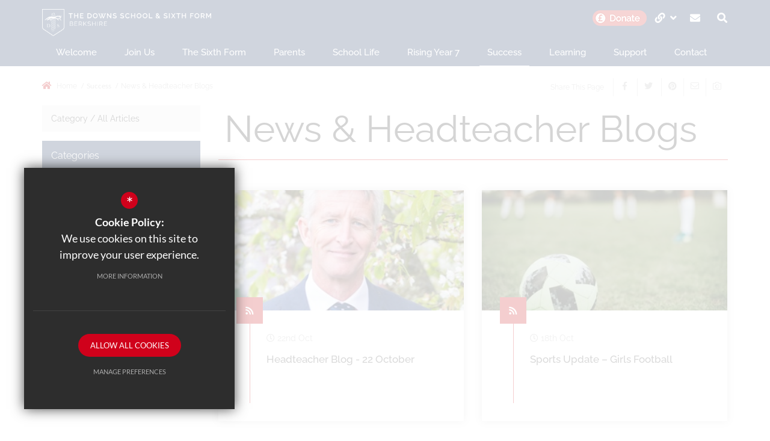

--- FILE ---
content_type: text/html; charset=UTF-8
request_url: https://www.thedownsschool.org/406/news-headteacher-blogs/archive/october/2021
body_size: 10507
content:
<!DOCTYPE html>
<html lang="en">
    <head>
        <meta http-equiv="Content-Type" content="text/html; charset=UTF-8" />
        <title>News &amp; Headteacher Blogs - The Downs SchoolArchive : October 2021</title>
        <meta name="description" content="The Downs School is a comprehensive secondary school in the village of Compton, Berkshire, England. It is a state school run by West Berkshire Education Authority." />
        <meta name="keywords" content="" />
        <meta name="robots" content="index,follow" />
        <meta http-equiv="X-UA-Compatible" content="IE=edge" />
	<meta name="twitter:card" content="summary_large_image" />
    <meta name="twitter:title" content="News &amp; Headteacher Blogs - The Downs SchoolArchive : October 2021" />
    <meta name="twitter:domain" content="https://www.thedownsschool.org/406/news-headteacher-blogs/archive/october/2021" />
    <meta name="twitter:description" content="The Downs School is a comprehensive secondary school in the village of Compton, Berkshire, England. It is a state school run by West Berkshire Education Authority." />
    <meta name="twitter:image" content="https://www.thedownsschool.org/images/the_downs_school.jpg" />
    <meta property="og:type" content="article" />
    <meta property="og:title" content="News &amp; Headteacher Blogs - The Downs SchoolArchive : October 2021" />
    <meta property="og:url" content="https://www.thedownsschool.org/406/news-headteacher-blogs/archive/october/2021" />
    <meta property="og:description" content="The Downs School is a comprehensive secondary school in the village of Compton, Berkshire, England. It is a state school run by West Berkshire Education Authority." />
    <meta property="og:image" content="https://www.thedownsschool.org/images/the_downs_school.jpg" />
            		<meta name="google-site-verification" content="hrmK0wlp4CBKI5d-SA4T3SRSJqpTYbdvJgWoUAqdSYw" />
		<meta name="viewport" content="width=device-width, initial-scale=1.0" /><link rel="shortcut icon" type="image/x-icon" href="/favicon.ico" /><meta name="fid" content="0"/>
<link href="/css/fontawesome.min.css" rel="stylesheet" type="text/css"/><meta name="format-detection" content="telephone=no"/><script src="https://cdnjs.cloudflare.com/ajax/libs/gsap/1.19.0/TweenMax.min.js"></script><link href="https://fonts.cleverbox.co.uk/css2?family=Raleway:400,500,700" rel="stylesheet"> <link href="https://fonts.cleverbox.co.uk/css2?family=Lato:300,400,500,600,700" rel="stylesheet"> <script>document.documentElement.className = 'js';</script><link href="https://fonts.cleverbox.co.uk/css2?family=Open+Sans:300,600,700" rel="stylesheet" type="text/css"><link href="/css/site_styles.css" rel="stylesheet" type="text/css"/>
<script src="https://ajax.googleapis.com/ajax/libs/jquery/2.1.3/jquery.min.js"></script>
</head>
<body class="not_home module_blog">
<div id="opennav_overlay" class="slideout_close"></div><div id="slideout_nav"><a id="nav_logo" href="/" title="The Downs School">
 
<img src="/images/site_logo.png" alt="The Downs School" />
 
</a>
 

        <a href="#" id="slideout_close" class="slideout_close burger">
        <svg data-name="Layer 1" xmlns="http://www.w3.org/2000/svg" viewBox="0 0 50 50">
            <g class="burger-svg__bars" fill="#FFFFFF">
                <rect class="burger-svg__bar burger-svg__bar-1" x="14" y="18" width="22" height="2"/>
                <rect class="burger-svg__bar burger-svg__bar-2" x="14" y="24" width="22" height="2"/>
                <rect class="burger-svg__bar burger-svg__bar-3" x="14" y="30" width="22" height="2"/>
            </g>
        </svg>
        </a><div class="pad"><div class="scroll mCustomScrollbar"><ul id="slideout_nav_list" class="clfx" >
	<li class="sub"><a title="Welcome" href="/354/welcome-1" data-pid="341"><span>Welcome</span></a>
	<ul>

		<li><a title="Headteacher Welcome" href="/354/welcome-1"><span>Headteacher Welcome</span></a></li>
		<li><a title="School Vision, Values &amp; Ethos" href="/355/school-vision-values-ethos"><span>School Vision, Values &amp; Ethos</span></a></li>
		<li><a title="An Introduction to our School" href="/1377/an-introduction-to-our-school"><span>An Introduction to our School</span></a></li>
		<li class="sub"><a title="Leadership Team &amp; Key Contacts" href="/356/leadership-team-key-contacts"><span>Leadership Team &amp; Key Contacts</span></a>
		<ul>
			<li><a title="Heads of Year" href="/921/heads-of-year"><span>Heads of Year</span></a></li>
			<li><a title="Heads of Faculty" href="/3122/heads-of-faculty"><span>Heads of Faculty</span></a></li>
		</ul>
		</li>
		<li><a title="Governing Board" href="/357/governing-board"><span>Governing Board</span></a></li>
		<li><a title="The Downland Federation" href="/362/the-downland-federation"><span>The Downland Federation</span></a></li>
		<li><a title="Facilities for hire" href="/1717/facilities-for-hire"><span>Facilities for hire</span></a></li>
		<li><a title="Alumni" href="/3275/alumni"><span>Alumni</span></a></li>
		<li><a title="Fundraising" href="/3366/fundraising"><span>Fundraising</span></a></li>
		<li><a title="Sustainability" href="/3656/sustainability"><span>Sustainability</span></a></li>
		<li><a title="DEI" href="/3657/dei"><span>DEI</span></a></li>
	</ul>
	</li>
	<li class="sub"><a title="Join Us" href="/1970/admissions" data-pid="343"><span>Join Us</span></a>
	<ul>

		<li class="sub"><a title="Admissions" href="/1970/admissions"><span>Admissions</span></a>
		<ul>
			<li><a title="Year 7 - 11" href="/375/year-7-11"><span>Year 7 - 11</span></a></li>
			<li><a title="Sixth Form" href="/1974/sixth-form"><span>Sixth Form</span></a></li>
			<li><a title="Appeals" href="/654/appeals"><span>Appeals</span></a></li>
		</ul>
		</li>
		<li><a title="Open Mornings &amp; Evenings" href="/378/open-mornings-evenings"><span>Open Mornings &amp; Evenings</span></a></li>
		<li><a title="Arrange a visit" href="/377/arrange-a-visit"><span>Arrange a visit</span></a></li>
		<li><a title="Prospectus" href="/376/prospectus-1"><span>Prospectus</span></a></li>
		<li class="sub"><a title="Job Vacancies" href="/483/job-vacancies"><span>Job Vacancies</span></a>
		<ul>
			<li><a title="Register Your Interest Form" href="/600/register-your-interest-form"><span>Register Your Interest Form</span></a></li>
		</ul>
		</li>
		<li><a title="Staff Wellbeing" href="/939/staff-wellbeing-1"><span>Staff Wellbeing</span></a></li>
		<li><a title="Train to Teach" href="/361/train-to-teach"><span>Train to Teach</span></a></li>
	</ul>
	</li>
	<li class="sub"><a title="The Sixth Form" href="/2943/welcome-3" data-pid="2173"><span>The Sixth Form</span></a>
	<ul>

		<li><a title="Welcome" href="/2943/welcome-3"><span>Welcome</span></a></li>
		<li><a title="Join the Sixth Form" href="/2191/join-the-sixth-form-3"><span>Join the Sixth Form</span></a></li>
		<li class="sub"><a title="Important Information" href="/2335/important-information"><span>Important Information</span></a>
		<ul>
			<li><a title="Welcome - New Parent Guide" href="/2207/welcome-new-parent-guide-1"><span>Welcome - New Parent Guide</span></a></li>
			<li><a title="Frequently Asked Questions" href="/1422/frequently-asked-questions"><span>Frequently Asked Questions</span></a></li>
		</ul>
		</li>
		<li><a title="Subjects &amp; Courses" href="/2190/subjects-courses"><span>Subjects &amp; Courses</span></a></li>
		<li><a title="Supporting Your Learning" href="/2193/supporting-your-learning"><span>Supporting Your Learning</span></a></li>
		<li><a title="Our Results" href="/2195/our-results"><span>Our Results</span></a></li>
		<li><a title="Enrichment" href="/2194/enrichment"><span>Enrichment</span></a></li>
		<li><a title="Supporting Your Future" href="/2192/supporting-your-future"><span>Supporting Your Future</span></a></li>
	</ul>
	</li>
	<li class="sub"><a title="Parents" href="/385/letters-home-bulletins" data-pid="346"><span>Parents</span></a>
	<ul>

		<li><a title="Letters Home &amp; Bulletins" href="/385/letters-home-bulletins"><span>Letters Home &amp; Bulletins</span></a></li>
		<li><a title="Welcome - New Parent Guide" href="/1958/welcome-new-parent-guide"><span>Welcome - New Parent Guide</span></a></li>
		<li><a title="Term Dates" href="/383/term-dates"><span>Term Dates</span></a></li>
		<li><a title="Times of the School Day" href="/384/times-of-the-school-day"><span>Times of the School Day</span></a></li>
		<li><a title="Reporting absences" href="/686/reporting-absences"><span>Reporting absences</span></a></li>
		<li><a title="Parents Evening" href="/1656/parents-evening"><span>Parents Evening</span></a></li>
		<li><a title="The Parent Forum" href="/1708/the-parent-forum"><span>The Parent Forum</span></a></li>
		<li><a title="Uniform" href="/382/uniform"><span>Uniform</span></a></li>
		<li><a title="Parent Forum: Home Learning" href="/1869/parent-forum-home-learning"><span>Parent Forum: Home Learning</span></a></li>
		<li><a title="Parent/Carer Code of Conduct" href="https://thedowns.s3.amazonaws.com/uploads/document/Parent-Code-of-Conduct.pdf?ts=1694686528327" rel="external"><span>Parent/Carer Code of Conduct</span></a></li>
		<li><a title="Lost Property" href="/1738/lost-property"><span>Lost Property</span></a></li>
		<li><a title="Student medication form" href="/1956/student-medication-form"><span>Student medication form</span></a></li>
		<li><a title="Home School Agreement" href="/381/home-school-agreement"><span>Home School Agreement</span></a></li>
		<li><a title="Revision Resources" href="/1064/revision-resources"><span>Revision Resources</span></a></li>
		<li><a title="Y10 &amp; Y11 School Presentations" href="/1896/y10-y11-school-presentations"><span>Y10 &amp; Y11 School Presentations</span></a></li>
	</ul>
	</li>
	<li class="sub"><a title="School Life" href="/406/news" data-pid="348"><span>School Life</span></a>
	<ul>

		<li><a title="School Calendar" href="/363/school-calendar"><span>School Calendar</span></a></li>
		<li><a title="Policies" href="/569/policies"><span>Policies</span></a></li>
		<li><a title="Clubs and Activities" href="/1899/clubs-and-activities"><span>Clubs and Activities</span></a></li>
		<li><a title="School Transport &amp; Bus routes" href="/371/school-transport-bus-routes"><span>School Transport &amp; Bus routes</span></a></li>
		<li><a title="Duke of Edinburgh Award Scheme" href="/750/duke-of-edinburgh-award-scheme"><span>Duke of Edinburgh Award Scheme</span></a></li>
		<li><a title="House System" href="/396/house-system"><span>House System</span></a></li>
		<li><a title="Trips &amp; Adventures" href="/3711/trips-adventures-1"><span>Trips &amp; Adventures</span></a></li>
		<li><a title="Catering" href="/387/catering"><span>Catering</span></a></li>
		<li><a title="Charities" href="/3355/charities"><span>Charities</span></a></li>
		<li><a title="Volunteering Resources" href="/408/volunteering-resources"><span>Volunteering Resources</span></a></li>
		<li><a title="Site plan" href="/478/site-plan"><span>Site plan</span></a></li>
	</ul>
	</li>
	<li class="sub"><a title="Rising Year 7" href="/2013/rising-year-7-help-support" data-pid="2004"><span>Rising Year 7</span></a>
	<ul>

		<li><a title="A Very Warm Welcome" href="/1686/a-very-warm-welcome"><span>A Very Warm Welcome</span></a></li>
		<li class="sub"><a title="Rising Year 7: Help &amp; Support" href="/2013/rising-year-7-help-support"><span>Rising Year 7: Help &amp; Support</span></a>
		<ul>
			<li><a title="Introduction to key people" href="/1688/introduction-to-key-people"><span>Introduction to key people</span></a></li>
			<li><a title="A Quick School Tour" href="/1015/a-quick-school-tour"><span>A Quick School Tour</span></a></li>
			<li><a title="The School Day" href="/962/the-school-day"><span>The School Day</span></a></li>
		</ul>
		</li>
	</ul>
	</li>
	<li class="sel sub"><a title="Success" href="/406/news-headteacher-blogs" data-pid="342"><span>Success</span></a>
	<ul>

		<li class="sel"><a title="News &amp; Headteacher Blogs" href="/406/news-headteacher-blogs"><span>News &amp; Headteacher Blogs</span></a></li>
		<li><a title="Exam results, Performance tables &amp; Destinations" href="/358/exam-results-performance-tables-destinations"><span>Exam results, Performance tables &amp; Destinations</span></a></li>
		<li><a title="Ofsted Information" href="/359/ofsted-information"><span>Ofsted Information</span></a></li>
		<li><a title="School Performance Tables" href="/360/school-performance-tables"><span>School Performance Tables</span></a></li>
	</ul>
	</li>
	<li class="sub"><a title="Learning" href="/389/curriculum-overview" data-pid="344"><span>Learning</span></a>
	<ul>

		<li><a title="Curriculum Overview" href="/389/curriculum-overview"><span>Curriculum Overview</span></a></li>
		<li><a title="Subject Information" href="/390/subject-information"><span>Subject Information</span></a></li>
		<li><a title="Key Stage 3 Curriculum" href="/1859/key-stage-3-curriculum"><span>Key Stage 3 Curriculum</span></a></li>
		<li><a title="Reporting and Assessment" href="/391/reporting-and-assessment"><span>Reporting and Assessment</span></a></li>
		<li><a title="Teaching and Learning" href="/730/teaching-and-learning"><span>Teaching and Learning</span></a></li>
		<li><a title="Curriculum Enrichment" href="/395/curriculum-enrichment"><span>Curriculum Enrichment</span></a></li>
		<li><a title="Home Learning" href="/392/home-learning"><span>Home Learning</span></a></li>
		<li><a title="Remote Learning" href="/1640/remote-learning"><span>Remote Learning</span></a></li>
		<li><a title="Examinations" href="/393/examinations-1"><span>Examinations</span></a></li>
		<li><a title="Library" href="/394/library"><span>Library</span></a></li>
		<li><a title="KS4 GCSE Support" href="/3635/ks4-gcse-support"><span>KS4 GCSE Support</span></a></li>
	</ul>
	</li>
	<li class="sub"><a title="Support" href="/397/pastoral-structure" data-pid="345"><span>Support</span></a>
	<ul>

		<li><a title="Pastoral Structure" href="/397/pastoral-structure"><span>Pastoral Structure</span></a></li>
		<li><a title="Student Careers" href="/401/student-careers"><span>Student Careers</span></a></li>
		<li><a title="Mental Health &amp; Wellbeing" href="/1398/mental-health-wellbeing"><span>Mental Health &amp; Wellbeing</span></a></li>
		<li><a title="SEND" href="/398/send"><span>SEND</span></a></li>
		<li><a title="More Able Provision" href="/399/more-able-provision"><span>More Able Provision</span></a></li>
		<li><a title="Therapeutic Thinking" href="/901/therapeutic-thinking"><span>Therapeutic Thinking</span></a></li>
		<li><a title="Safeguarding &amp; eSafety" href="/563/safeguarding-esafety"><span>Safeguarding &amp; eSafety</span></a></li>
		<li><a title="Pupil Premium" href="/565/pupil-premium"><span>Pupil Premium</span></a></li>
		<li><a title="Catch Up Funding" href="/1621/catch-up-funding"><span>Catch Up Funding</span></a></li>
		<li><a title="Behaviour, Attendance &amp; Welfare" href="/564/behaviour-attendance-welfare"><span>Behaviour, Attendance &amp; Welfare</span></a></li>
		<li><a title="Equalities &amp; Additional Intervention" href="/566/equalities-additional-intervention"><span>Equalities &amp; Additional Intervention</span></a></li>
		<li><a title="IT Support" href="/374/it-online-services-for-students-parents"><span>IT Support</span></a></li>
		<li><a title="Financial support for students" href="/388/financial-support-for-students"><span>Financial support for students</span></a></li>
		<li><a title="Privacy Notice &amp; Complaints" href="/568/privacy-notice-complaints-1"><span>Privacy Notice &amp; Complaints</span></a></li>
		<li><a title="Promoting British Values" href="/372/promoting-british-values"><span>Promoting British Values</span></a></li>
		<li><a title="Financial Information" href="/1584/financial-information"><span>Financial Information</span></a></li>
	</ul>
	</li>
	<li><a title="Contact" href="/6/contact" data-pid="6"><span>Contact</span></a></li></ul>
</div></div></div><div id="search" class="clfx inner">
        <div class="container clfx">
            <form action="/search" id="search_form" method="post" class="search">
                <a href="#" id="search_go" class="search_go"><i class="fas fa-search fa-lg"></i></a>
                <input type="text" name="kw" id="kw" class="kw" placeholder="Search site" value="" />
                <a href="#" id="search_close"><i class="fas fa-times"></i></a>
            </form>
        </div>
    </div><div id="header_wrap"><header class='inner_header'>
	    <div class="container clfx">
 
<div id="header_right" class="clfx">
<div id="header_right_top" class="clfx">
<a href="https://cafdonate.cafonline.org/20535" class="header_top_link donate" title="Donate" rel="external"><span><span>Donate</span></span><img src="/images/buttons/donate.png"/></a><div id="quick_links_wrap">
            <a href="#"><span><i class="fas fa-link"></i> <i class="fas fa-angle-down"></i></span>
                <div class="header_top_link"><span><span>Quick Links</span></span></div>
            </a><div><ul><li><a href="https://www.thedownsschool.org/383/term-dates" rel="external" class="header_top_link" title="Term Dates">Term Dates</a></li>
<li><a href="https://www.thedownsschool.org/385/letters-home" rel="external" class="header_top_link" title="Parents">Parents</a></li>
<li><a href="https://www.thedownsschool.org/363/school-calendar" rel="external" class="header_top_link" title="Calendar">Calendar</a></li>
<li><a href="https://www.thedownsschool.org/483/job-vacancies" class="header_top_link" title="Job Vacancies">Job Vacancies</a></li>
<li><a href="/357/governing-body" class="header_top_link" title="Governing Body">Governing Body</a></li>
<li class="last"><a href="https://downlandalliance.org.uk" rel="external" class="header_top_link" title="Downland Alliance">Downland Alliance</a></li>
</ul></div></div><a href="/6/contact" id="contact_link" class="header_top_link contact" title="Contact Us"><span><span>Contact Us</span></span><i class="fas fa-envelope"></i></a><a href="#" id="search_open" class="header_top_link search"><span><span>Search</span></span><i class="fas fa-search"></i></a>
</div>

</div>
 
<a id="header_logo" href="/" title="The Downs School">
 
<img src="/images/site_logo.png" alt="The Downs School" />
 
</a>
 

        <div class="show_hide_mobile">
            <a class="nav_open burger" href="#">
               <svg data-name="Layer 1" xmlns="http://www.w3.org/2000/svg" viewBox="0 0 50 50">
                    <g class="burger-svg__bars" fill="#DA3E42">
                        <rect class="burger-svg__bar burger-svg__bar-1" x="14" y="18" width="22" height="2"/>
                        <rect class="burger-svg__bar burger-svg__bar-2" x="14" y="24" width="22" height="2"/>
                        <rect class="burger-svg__bar burger-svg__bar-3" x="14" y="30" width="22" height="2"/>
                    </g>
                </svg>
            </a>
        </div><div id="main_nav_wrap">
<nav id="main_nav" class="inner">
<ul class="clfx container" >
	<li class="sub"><a title="Welcome" href="/354/welcome-1" data-pid="341"><span>Welcome</span></a>
	<ul>

		<li><a title="Headteacher Welcome" href="/354/welcome-1"><span>Headteacher Welcome</span></a></li>
		<li><a title="School Vision, Values &amp; Ethos" href="/355/school-vision-values-ethos"><span>School Vision, Values &amp; Ethos</span></a></li>
		<li><a title="An Introduction to our School" href="/1377/an-introduction-to-our-school"><span>An Introduction to our School</span></a></li>
		<li class="sub"><a title="Leadership Team &amp; Key Contacts" href="/356/leadership-team-key-contacts"><span>Leadership Team &amp; Key Contacts</span></a>
		<ul>
			<li><a title="Heads of Year" href="/921/heads-of-year"><span>Heads of Year</span></a></li>
			<li><a title="Heads of Faculty" href="/3122/heads-of-faculty"><span>Heads of Faculty</span></a></li>
		</ul>
		</li>
		<li><a title="Governing Board" href="/357/governing-board"><span>Governing Board</span></a></li>
		<li><a title="The Downland Federation" href="/362/the-downland-federation"><span>The Downland Federation</span></a></li>
		<li><a title="Facilities for hire" href="/1717/facilities-for-hire"><span>Facilities for hire</span></a></li>
		<li><a title="Alumni" href="/3275/alumni"><span>Alumni</span></a></li>
		<li><a title="Fundraising" href="/3366/fundraising"><span>Fundraising</span></a></li>
		<li><a title="Sustainability" href="/3656/sustainability"><span>Sustainability</span></a></li>
		<li><a title="DEI" href="/3657/dei"><span>DEI</span></a></li>
	</ul>
	</li>
	<li class="sub"><a title="Join Us" href="/1970/admissions" data-pid="343"><span>Join Us</span></a>
	<ul>

		<li class="sub"><a title="Admissions" href="/1970/admissions"><span>Admissions</span></a>
		<ul>
			<li><a title="Year 7 - 11" href="/375/year-7-11"><span>Year 7 - 11</span></a></li>
			<li><a title="Sixth Form" href="/1974/sixth-form"><span>Sixth Form</span></a></li>
			<li><a title="Appeals" href="/654/appeals"><span>Appeals</span></a></li>
		</ul>
		</li>
		<li><a title="Open Mornings &amp; Evenings" href="/378/open-mornings-evenings"><span>Open Mornings &amp; Evenings</span></a></li>
		<li><a title="Arrange a visit" href="/377/arrange-a-visit"><span>Arrange a visit</span></a></li>
		<li><a title="Prospectus" href="/376/prospectus-1"><span>Prospectus</span></a></li>
		<li class="sub"><a title="Job Vacancies" href="/483/job-vacancies"><span>Job Vacancies</span></a>
		<ul>
			<li><a title="Register Your Interest Form" href="/600/register-your-interest-form"><span>Register Your Interest Form</span></a></li>
		</ul>
		</li>
		<li><a title="Staff Wellbeing" href="/939/staff-wellbeing-1"><span>Staff Wellbeing</span></a></li>
		<li><a title="Train to Teach" href="/361/train-to-teach"><span>Train to Teach</span></a></li>
	</ul>
	</li>
	<li class="sub"><a title="The Sixth Form" href="/2943/welcome-3" data-pid="2173"><span>The Sixth Form</span></a>
	<ul>

		<li><a title="Welcome" href="/2943/welcome-3"><span>Welcome</span></a></li>
		<li><a title="Join the Sixth Form" href="/2191/join-the-sixth-form-3"><span>Join the Sixth Form</span></a></li>
		<li class="sub"><a title="Important Information" href="/2335/important-information"><span>Important Information</span></a>
		<ul>
			<li><a title="Welcome - New Parent Guide" href="/2207/welcome-new-parent-guide-1"><span>Welcome - New Parent Guide</span></a></li>
			<li><a title="Frequently Asked Questions" href="/1422/frequently-asked-questions"><span>Frequently Asked Questions</span></a></li>
		</ul>
		</li>
		<li><a title="Subjects &amp; Courses" href="/2190/subjects-courses"><span>Subjects &amp; Courses</span></a></li>
		<li><a title="Supporting Your Learning" href="/2193/supporting-your-learning"><span>Supporting Your Learning</span></a></li>
		<li><a title="Our Results" href="/2195/our-results"><span>Our Results</span></a></li>
		<li><a title="Enrichment" href="/2194/enrichment"><span>Enrichment</span></a></li>
		<li><a title="Supporting Your Future" href="/2192/supporting-your-future"><span>Supporting Your Future</span></a></li>
	</ul>
	</li>
	<li class="sub"><a title="Parents" href="/385/letters-home-bulletins" data-pid="346"><span>Parents</span></a>
	<ul>

		<li><a title="Letters Home &amp; Bulletins" href="/385/letters-home-bulletins"><span>Letters Home &amp; Bulletins</span></a></li>
		<li><a title="Welcome - New Parent Guide" href="/1958/welcome-new-parent-guide"><span>Welcome - New Parent Guide</span></a></li>
		<li><a title="Term Dates" href="/383/term-dates"><span>Term Dates</span></a></li>
		<li><a title="Times of the School Day" href="/384/times-of-the-school-day"><span>Times of the School Day</span></a></li>
		<li><a title="Reporting absences" href="/686/reporting-absences"><span>Reporting absences</span></a></li>
		<li><a title="Parents Evening" href="/1656/parents-evening"><span>Parents Evening</span></a></li>
		<li><a title="The Parent Forum" href="/1708/the-parent-forum"><span>The Parent Forum</span></a></li>
		<li><a title="Uniform" href="/382/uniform"><span>Uniform</span></a></li>
		<li><a title="Parent Forum: Home Learning" href="/1869/parent-forum-home-learning"><span>Parent Forum: Home Learning</span></a></li>
		<li><a title="Parent/Carer Code of Conduct" href="https://thedowns.s3.amazonaws.com/uploads/document/Parent-Code-of-Conduct.pdf?ts=1694686528327" rel="external"><span>Parent/Carer Code of Conduct</span></a></li>
		<li><a title="Lost Property" href="/1738/lost-property"><span>Lost Property</span></a></li>
		<li><a title="Student medication form" href="/1956/student-medication-form"><span>Student medication form</span></a></li>
		<li><a title="Home School Agreement" href="/381/home-school-agreement"><span>Home School Agreement</span></a></li>
		<li><a title="Revision Resources" href="/1064/revision-resources"><span>Revision Resources</span></a></li>
		<li><a title="Y10 &amp; Y11 School Presentations" href="/1896/y10-y11-school-presentations"><span>Y10 &amp; Y11 School Presentations</span></a></li>
	</ul>
	</li>
	<li class="sub"><a title="School Life" href="/406/news" data-pid="348"><span>School Life</span></a>
	<ul>

		<li><a title="School Calendar" href="/363/school-calendar"><span>School Calendar</span></a></li>
		<li><a title="Policies" href="/569/policies"><span>Policies</span></a></li>
		<li><a title="Clubs and Activities" href="/1899/clubs-and-activities"><span>Clubs and Activities</span></a></li>
		<li><a title="School Transport &amp; Bus routes" href="/371/school-transport-bus-routes"><span>School Transport &amp; Bus routes</span></a></li>
		<li><a title="Duke of Edinburgh Award Scheme" href="/750/duke-of-edinburgh-award-scheme"><span>Duke of Edinburgh Award Scheme</span></a></li>
		<li><a title="House System" href="/396/house-system"><span>House System</span></a></li>
		<li><a title="Trips &amp; Adventures" href="/3711/trips-adventures-1"><span>Trips &amp; Adventures</span></a></li>
		<li><a title="Catering" href="/387/catering"><span>Catering</span></a></li>
		<li><a title="Charities" href="/3355/charities"><span>Charities</span></a></li>
		<li><a title="Volunteering Resources" href="/408/volunteering-resources"><span>Volunteering Resources</span></a></li>
		<li><a title="Site plan" href="/478/site-plan"><span>Site plan</span></a></li>
	</ul>
	</li>
	<li class="sub"><a title="Rising Year 7" href="/2013/rising-year-7-help-support" data-pid="2004"><span>Rising Year 7</span></a>
	<ul>

		<li><a title="A Very Warm Welcome" href="/1686/a-very-warm-welcome"><span>A Very Warm Welcome</span></a></li>
		<li class="sub"><a title="Rising Year 7: Help &amp; Support" href="/2013/rising-year-7-help-support"><span>Rising Year 7: Help &amp; Support</span></a>
		<ul>
			<li><a title="Introduction to key people" href="/1688/introduction-to-key-people"><span>Introduction to key people</span></a></li>
			<li><a title="A Quick School Tour" href="/1015/a-quick-school-tour"><span>A Quick School Tour</span></a></li>
			<li><a title="The School Day" href="/962/the-school-day"><span>The School Day</span></a></li>
		</ul>
		</li>
	</ul>
	</li>
	<li class="sel sub"><a title="Success" href="/406/news-headteacher-blogs" data-pid="342"><span>Success</span></a>
	<ul>

		<li class="sel"><a title="News &amp; Headteacher Blogs" href="/406/news-headteacher-blogs"><span>News &amp; Headteacher Blogs</span></a></li>
		<li><a title="Exam results, Performance tables &amp; Destinations" href="/358/exam-results-performance-tables-destinations"><span>Exam results, Performance tables &amp; Destinations</span></a></li>
		<li><a title="Ofsted Information" href="/359/ofsted-information"><span>Ofsted Information</span></a></li>
		<li><a title="School Performance Tables" href="/360/school-performance-tables"><span>School Performance Tables</span></a></li>
	</ul>
	</li>
	<li class="sub"><a title="Learning" href="/389/curriculum-overview" data-pid="344"><span>Learning</span></a>
	<ul>

		<li><a title="Curriculum Overview" href="/389/curriculum-overview"><span>Curriculum Overview</span></a></li>
		<li><a title="Subject Information" href="/390/subject-information"><span>Subject Information</span></a></li>
		<li><a title="Key Stage 3 Curriculum" href="/1859/key-stage-3-curriculum"><span>Key Stage 3 Curriculum</span></a></li>
		<li><a title="Reporting and Assessment" href="/391/reporting-and-assessment"><span>Reporting and Assessment</span></a></li>
		<li><a title="Teaching and Learning" href="/730/teaching-and-learning"><span>Teaching and Learning</span></a></li>
		<li><a title="Curriculum Enrichment" href="/395/curriculum-enrichment"><span>Curriculum Enrichment</span></a></li>
		<li><a title="Home Learning" href="/392/home-learning"><span>Home Learning</span></a></li>
		<li><a title="Remote Learning" href="/1640/remote-learning"><span>Remote Learning</span></a></li>
		<li><a title="Examinations" href="/393/examinations-1"><span>Examinations</span></a></li>
		<li><a title="Library" href="/394/library"><span>Library</span></a></li>
		<li><a title="KS4 GCSE Support" href="/3635/ks4-gcse-support"><span>KS4 GCSE Support</span></a></li>
	</ul>
	</li>
	<li class="sub"><a title="Support" href="/397/pastoral-structure" data-pid="345"><span>Support</span></a>
	<ul>

		<li><a title="Pastoral Structure" href="/397/pastoral-structure"><span>Pastoral Structure</span></a></li>
		<li><a title="Student Careers" href="/401/student-careers"><span>Student Careers</span></a></li>
		<li><a title="Mental Health &amp; Wellbeing" href="/1398/mental-health-wellbeing"><span>Mental Health &amp; Wellbeing</span></a></li>
		<li><a title="SEND" href="/398/send"><span>SEND</span></a></li>
		<li><a title="More Able Provision" href="/399/more-able-provision"><span>More Able Provision</span></a></li>
		<li><a title="Therapeutic Thinking" href="/901/therapeutic-thinking"><span>Therapeutic Thinking</span></a></li>
		<li><a title="Safeguarding &amp; eSafety" href="/563/safeguarding-esafety"><span>Safeguarding &amp; eSafety</span></a></li>
		<li><a title="Pupil Premium" href="/565/pupil-premium"><span>Pupil Premium</span></a></li>
		<li><a title="Catch Up Funding" href="/1621/catch-up-funding"><span>Catch Up Funding</span></a></li>
		<li><a title="Behaviour, Attendance &amp; Welfare" href="/564/behaviour-attendance-welfare"><span>Behaviour, Attendance &amp; Welfare</span></a></li>
		<li><a title="Equalities &amp; Additional Intervention" href="/566/equalities-additional-intervention"><span>Equalities &amp; Additional Intervention</span></a></li>
		<li><a title="IT Support" href="/374/it-online-services-for-students-parents"><span>IT Support</span></a></li>
		<li><a title="Financial support for students" href="/388/financial-support-for-students"><span>Financial support for students</span></a></li>
		<li><a title="Privacy Notice &amp; Complaints" href="/568/privacy-notice-complaints-1"><span>Privacy Notice &amp; Complaints</span></a></li>
		<li><a title="Promoting British Values" href="/372/promoting-british-values"><span>Promoting British Values</span></a></li>
		<li><a title="Financial Information" href="/1584/financial-information"><span>Financial Information</span></a></li>
	</ul>
	</li>
	<li><a title="Contact" href="/6/contact" data-pid="6"><span>Contact</span></a></li></ul>
</nav>
</div>
</div>
        </header>

</div><main id="module_blog" class="module_home"><div id="bread_wrap"><div class="container"><ul id="bread" class="clfx" itemscope itemtype="http://schema.org/BreadcrumbList">
<li id="bread_home" itemprop="itemListElement" itemscope itemtype="http://schema.org/ListItem"><a href="/" itemprop="item"><span itemprop="name"><i class="fas fa-home"></i> Home</span></a><meta itemprop="position" content="1" /></li>
<li><span>Success</span></li>
<li id="this" itemprop="itemListElement" itemscope itemtype="http://schema.org/ListItem"><a href="/406/news-headteacher-blogs" itemprop="item"><span itemprop="name">News &amp; Headteacher Blogs</span></a><meta itemprop="position" content="3" /></li>
</ul>

<div class="social_buttons_wrap"><div class="social_buttons_title">Share This Page</div><div id="social_icons_0" class="social_buttons"><ul class="core_custom_socials">
<li class="facebook first">
                    <a rel="nofollow" href="https://www.facebook.com/sharer/sharer.php?u=https://www.thedownsschool.org/406/news-headteacher-blogs/archive/october/2021" title="Share this page on Facebook" class="social_button_link">
                        <span class="title">facebook</span><i class="fab fa-facebook-f"></i><span class="share_count">Share this page on Facebook</span>
                    </a>
                    </li>
<li class="twitter">
                    <a rel="nofollow" href="https://twitter.com/share?url=https://www.thedownsschool.org/406/news-headteacher-blogs/archive/october/2021&amp;text=News+%26amp%3B+Headteacher+Blogs+-+The+Downs+SchoolArchive+%3A+October+2021..." title="Tweet this page" class="social_button_link">
                        <span class="title">twitter</span><i class="fab fa-twitter"></i><span class="share_count">Tweet this page</span>
                    </a>
                    </li>
<li class="pinterest last">
                    <a rel="nofollow" href="http://pinterest.com/pin/create/button/?url=https://www.thedownsschool.org/406/news-headteacher-blogs/archive/october/2021&amp;media=&amp;description=News+%26amp%3B+Headteacher+Blogs+-+The+Downs+SchoolArchive+%3A+October+2021" title="Pin this page" class="social_button_link">
                        <span class="title">pinterest</span><i class="fab fa-pinterest"></i><span class="share_count">Pin this page</span>
                    </a>
                    </li>
</ul></div><script>$(document).ready(function() {
		$('body').on('click', '.social_buttons a', function(e){
		e.preventDefault();url=$(this).attr('href');
		window.open(url, 'Social','width=550,height=300');
		});
});</script><a href="mailto:?subject=/406/news-headteacher-blogs/archive/october/2021&body=Found%20this%20page%20thought%20maybe%20you%20would%20be%20interested%20-%20/406/news-headteacher-blogs/archive/october/2021" id="contact_link" title="Email this page"><span><span class="share_count">Email this page</span></span><i class="fal fa-envelope"></i></a><a id="page_gallery_scroll" href="#footer_page_gallery" title="View Page Gallery"><span><span class="share_count">View Gallery</span></span><i class="fal fa-camera"></i></a></div></div></div><div id="content" class="clfx inner" data-aos="fade-up">

<div class="container"><div class="row"><div id="middlecol" class="col-xs-12 col-md-9 col-md-push-3 hascol_left"><section><div class="standard_heading"><h1 id="main_heading">News &amp; Headteacher Blogs</h1></div><div id="blog_list_wrap">
<div id="blog_main_list_wrap">
<div id="blog_main_list" class="row">
<div class="item col-md-6 col-sm-6 col-xs-12">
<article><a href="/406/news-headteacher-blogs/post/234/headteacher-blog-22-october" title="Headteacher Blog - 22 October"><div class="inner"><div class="image"><img src="https://thedowns.s3.amazonaws.com/uploads/asset_image/2_117_nt.jpg?t=1634896814" alt="Headteacher Blog - 22 October"></div>
<div class="desc"> <div class="icon"><i class="fas fa-fw fa-rss"></i></div><p class="date"> <i class="far fa-clock"></i> 22nd Oct</p><h4 class="title ellipsis">Headteacher Blog - 22 October</h4> <span class="read_more">View Article</span></div></div></a></article></div><div class="item col-md-6 col-sm-6 col-xs-12">
<article><a href="/406/news-headteacher-blogs/post/233/sports-update-girls-football" title="Sports Update &ndash; Girls Football"><div class="inner"><div class="image"><img src="https://thedowns.s3.amazonaws.com/uploads/asset_image/2_333_nt.jpg?t=1569919113" alt="Sports Update &ndash; Girls Football"></div>
<div class="desc"> <div class="icon"><i class="fas fa-fw fa-rss"></i></div><p class="date"> <i class="far fa-clock"></i> 18th Oct</p><h4 class="title ellipsis">Sports Update &ndash; Girls Football</h4> <span class="read_more">View Article</span></div></div></a></article></div><div class="item col-md-6 col-sm-6 col-xs-12">
<article><a href="/406/news-headteacher-blogs/post/232/years-8-and-9-win-mixed-hockey-tournaments" title="Years 8 and 9 win mixed hockey tournaments"><div class="inner"><div class="image"><img src="https://thedowns.s3.amazonaws.com/uploads/asset_image/2_454_nt.jpg?t=1633949795" alt="Years 8 and 9 win mixed hockey tournaments"></div>
<div class="desc"> <div class="icon"><i class="fas fa-fw fa-rss"></i></div><p class="date"> <i class="far fa-clock"></i> 11th Oct</p><h4 class="title ellipsis">Years 8 and 9 win mixed hockey tournaments</h4> <span class="read_more">View Article</span></div></div></a></article></div><div class="item last col-md-6 col-sm-6 col-xs-12">
<article><a href="/406/news-headteacher-blogs/post/231/open-evening-feedback" title="Open Evening Feedback"><div class="inner"><div class="image"><img src="https://thedowns.s3.amazonaws.com/uploads/asset_image/2_313_nt.jpg?t=1567590272" alt="Open Evening Feedback"></div>
<div class="desc"> <div class="icon"><i class="fas fa-fw fa-rss"></i></div><p class="date"> <i class="far fa-clock"></i> 11th Oct</p><h4 class="title ellipsis">Open Evening Feedback</h4> <span class="read_more">View Article</span></div></div></a></article></div></div></div></div>

</section></div><div id="leftcol" class="col-xs-12 col-md-3 col-md-pull-9">
<div id="blog_nav_wrapper">
<div class="blog_subtitle"><span>Category / </span>All Articles</div>
<h3 class="heading heading_blog_categories">Categories</h3><ul class="blog_cat cats">
<li class="sel"><a href="/406/news-headteacher-blogs" title="All Categories"><span>All Categories</span></a></li>
<li>
<a href="/406/news-headteacher-blogs/cat/2/school-news" title="School News"><span>School News <i class="count">(312)</i></span></a></li>
<li>
<a href="/406/news-headteacher-blogs/cat/8/headteacher-blogs" title="Headteacher Blogs"><span>Headteacher Blogs <i class="count">(49)</i></span></a></li>
<li>
<a href="/406/news-headteacher-blogs/cat/3/trips-and-visits" title="Trips and Visits"><span>Trips and Visits <i class="count">(37)</i></span></a></li>
<li>
<a href="/406/news-headteacher-blogs/cat/4/sports-news" title="Sports News"><span>Sports News <i class="count">(32)</i></span></a></li>
<li>
<a href="/406/news-headteacher-blogs/cat/5/celebrating-success" title="Celebrating Success"><span>Celebrating Success <i class="count">(37)</i></span></a></li>
<li>
<a href="/406/news-headteacher-blogs/cat/6/performances" title="Performances"><span>Performances <i class="count">(11)</i></span></a></li>
<li class="last">
<a href="/406/news-headteacher-blogs/cat/7/charity" title="Charity"><span>Charity <i class="count">(20)</i></span></a></li>
</ul>
<h3 class="heading heading_blog_archive">Authors</h3><ul class="blog_cat"><li class="sel"><a href="/406/news-headteacher-blogs" title="All Authors"><span>All Authors</span></a></li>
<li><a href="/406/news-headteacher-blogs/author/3/miss-humphries-dofe" title="Miss Humphries, DofE"><span>Miss Humphries, DofE <i class="count">(1)</i></span></a></li>
<li><a href="/406/news-headteacher-blogs/author/4/mr-dunne-sports" title="Mr Dunne, Sports"><span>Mr Dunne, Sports <i class="count">(1)</i></span></a></li>
<li><a href="/406/news-headteacher-blogs/author/13/mrs-bennett-marketing" title="Mrs Bennett, Marketing"><span>Mrs Bennett, Marketing <i class="count">(162)</i></span></a></li>
<li><a href="/406/news-headteacher-blogs/author/9/mrs-berger-librarian" title="Mrs Berger, Librarian"><span>Mrs Berger, Librarian <i class="count">(1)</i></span></a></li>
<li><a href="/406/news-headteacher-blogs/author/5/mrs-mcclure" title="Mrs McClure"><span>Mrs McClure <i class="count">(2)</i></span></a></li>
<li><a href="/406/news-headteacher-blogs/author/8/mrs-miller-cook" title="Mrs Miller Cook"><span>Mrs Miller Cook <i class="count">(1)</i></span></a></li>
<li class="last"><a href="/406/news-headteacher-blogs/author/2/mrs-s-wilding" title="Mrs S Wilding"><span>Mrs S Wilding <i class="count">(1)</i></span></a></li>
</ul><!--end blog_cat-->
<h3 class="heading heading_blog_archive">Archive</h3><ul id="blog_archives" class="blog_cat"><li><a href="/406/news-headteacher-blogs" title="All Years"><span>All Years</span></a></li>
<li class="sub"><a><span>2026<i class="fas fa-plus"></i></span></a><ul><li  ><a href="/406/news-headteacher-blogs/archive/january/2026" title="January 2026"><span>January 2026 <i class="count">(5)</i></span> </a></li>
</ul></li><li class="sub"><a><span>2025<i class="fas fa-plus"></i></span></a><ul><li  ><a href="/406/news-headteacher-blogs/archive/december/2025" title="December 2025"><span>December 2025 <i class="count">(10)</i></span> </a></li>
<li  ><a href="/406/news-headteacher-blogs/archive/november/2025" title="November 2025"><span>November 2025 <i class="count">(7)</i></span> </a></li>
<li  ><a href="/406/news-headteacher-blogs/archive/october/2025" title="October 2025"><span>October 2025 <i class="count">(7)</i></span> </a></li>
<li  ><a href="/406/news-headteacher-blogs/archive/september/2025" title="September 2025"><span>September 2025 <i class="count">(9)</i></span> </a></li>
<li  ><a href="/406/news-headteacher-blogs/archive/august/2025" title="August 2025"><span>August 2025 <i class="count">(2)</i></span> </a></li>
<li  ><a href="/406/news-headteacher-blogs/archive/july/2025" title="July 2025"><span>July 2025 <i class="count">(10)</i></span> </a></li>
<li  ><a href="/406/news-headteacher-blogs/archive/june/2025" title="June 2025"><span>June 2025 <i class="count">(9)</i></span> </a></li>
<li   class="last"><a href="/406/news-headteacher-blogs/archive/may/2025" title="May 2025"><span>May 2025 <i class="count">(8)</i></span> </a></li>
<li   class="last"><a href="/406/news-headteacher-blogs/archive/april/2025" title="April 2025"><span>April 2025 <i class="count">(9)</i></span> </a></li>
<li  ><a href="/406/news-headteacher-blogs/archive/march/2025" title="March 2025"><span>March 2025 <i class="count">(7)</i></span> </a></li>
<li  ><a href="/406/news-headteacher-blogs/archive/february/2025" title="February 2025"><span>February 2025 <i class="count">(3)</i></span> </a></li>
<li  ><a href="/406/news-headteacher-blogs/archive/january/2025" title="January 2025"><span>January 2025 <i class="count">(11)</i></span> </a></li>
</ul></li><li class="sub"><a><span>2024<i class="fas fa-plus"></i></span></a><ul><li  ><a href="/406/news-headteacher-blogs/archive/december/2024" title="December 2024"><span>December 2024 <i class="count">(8)</i></span> </a></li>
<li  ><a href="/406/news-headteacher-blogs/archive/november/2024" title="November 2024"><span>November 2024 <i class="count">(5)</i></span> </a></li>
<li  ><a href="/406/news-headteacher-blogs/archive/october/2024" title="October 2024"><span>October 2024 <i class="count">(5)</i></span> </a></li>
<li  ><a href="/406/news-headteacher-blogs/archive/september/2024" title="September 2024"><span>September 2024 <i class="count">(9)</i></span> </a></li>
<li  ><a href="/406/news-headteacher-blogs/archive/august/2024" title="August 2024"><span>August 2024 <i class="count">(2)</i></span> </a></li>
<li  ><a href="/406/news-headteacher-blogs/archive/july/2024" title="July 2024"><span>July 2024 <i class="count">(13)</i></span> </a></li>
<li  ><a href="/406/news-headteacher-blogs/archive/june/2024" title="June 2024"><span>June 2024 <i class="count">(15)</i></span> </a></li>
<li  ><a href="/406/news-headteacher-blogs/archive/may/2024" title="May 2024"><span>May 2024 <i class="count">(12)</i></span> </a></li>
<li  ><a href="/406/news-headteacher-blogs/archive/april/2024" title="April 2024"><span>April 2024 <i class="count">(6)</i></span> </a></li>
<li  ><a href="/406/news-headteacher-blogs/archive/march/2024" title="March 2024"><span>March 2024 <i class="count">(7)</i></span> </a></li>
<li  ><a href="/406/news-headteacher-blogs/archive/february/2024" title="February 2024"><span>February 2024 <i class="count">(4)</i></span> </a></li>
<li  ><a href="/406/news-headteacher-blogs/archive/january/2024" title="January 2024"><span>January 2024 <i class="count">(5)</i></span> </a></li>
</ul></li><li class="sub"><a><span>2023<i class="fas fa-plus"></i></span></a><ul><li  ><a href="/406/news-headteacher-blogs/archive/december/2023" title="December 2023"><span>December 2023 <i class="count">(4)</i></span> </a></li>
<li  ><a href="/406/news-headteacher-blogs/archive/november/2023" title="November 2023"><span>November 2023 <i class="count">(5)</i></span> </a></li>
<li  ><a href="/406/news-headteacher-blogs/archive/october/2023" title="October 2023"><span>October 2023 <i class="count">(6)</i></span> </a></li>
<li  ><a href="/406/news-headteacher-blogs/archive/september/2023" title="September 2023"><span>September 2023 <i class="count">(3)</i></span> </a></li>
<li  ><a href="/406/news-headteacher-blogs/archive/august/2023" title="August 2023"><span>August 2023 <i class="count">(3)</i></span> </a></li>
<li  ><a href="/406/news-headteacher-blogs/archive/june/2023" title="June 2023"><span>June 2023 <i class="count">(4)</i></span> </a></li>
<li  ><a href="/406/news-headteacher-blogs/archive/may/2023" title="May 2023"><span>May 2023 <i class="count">(4)</i></span> </a></li>
<li  ><a href="/406/news-headteacher-blogs/archive/april/2023" title="April 2023"><span>April 2023 <i class="count">(2)</i></span> </a></li>
<li  ><a href="/406/news-headteacher-blogs/archive/march/2023" title="March 2023"><span>March 2023 <i class="count">(5)</i></span> </a></li>
<li  ><a href="/406/news-headteacher-blogs/archive/february/2023" title="February 2023"><span>February 2023 <i class="count">(9)</i></span> </a></li>
<li  ><a href="/406/news-headteacher-blogs/archive/january/2023" title="January 2023"><span>January 2023 <i class="count">(4)</i></span> </a></li>
</ul></li><li class="sub"><a><span>2022<i class="fas fa-plus"></i></span></a><ul><li  ><a href="/406/news-headteacher-blogs/archive/december/2022" title="December 2022"><span>December 2022 <i class="count">(2)</i></span> </a></li>
<li  ><a href="/406/news-headteacher-blogs/archive/november/2022" title="November 2022"><span>November 2022 <i class="count">(3)</i></span> </a></li>
<li   class="last"><a href="/406/news-headteacher-blogs/archive/october/2022" title="October 2022"><span>October 2022 <i class="count">(3)</i></span> </a></li>
<li  ><a href="/406/news-headteacher-blogs/archive/september/2022" title="September 2022"><span>September 2022 <i class="count">(3)</i></span> </a></li>
<li  ><a href="/406/news-headteacher-blogs/archive/august/2022" title="August 2022"><span>August 2022 <i class="count">(2)</i></span> </a></li>
<li  ><a href="/406/news-headteacher-blogs/archive/july/2022" title="July 2022"><span>July 2022 <i class="count">(2)</i></span> </a></li>
<li  ><a href="/406/news-headteacher-blogs/archive/june/2022" title="June 2022"><span>June 2022 <i class="count">(3)</i></span> </a></li>
<li  ><a href="/406/news-headteacher-blogs/archive/may/2022" title="May 2022"><span>May 2022 <i class="count">(2)</i></span> </a></li>
<li  ><a href="/406/news-headteacher-blogs/archive/april/2022" title="April 2022"><span>April 2022 <i class="count">(2)</i></span> </a></li>
<li  ><a href="/406/news-headteacher-blogs/archive/march/2022" title="March 2022"><span>March 2022 <i class="count">(2)</i></span> </a></li>
<li  ><a href="/406/news-headteacher-blogs/archive/february/2022" title="February 2022"><span>February 2022 <i class="count">(4)</i></span> </a></li>
<li  ><a href="/406/news-headteacher-blogs/archive/january/2022" title="January 2022"><span>January 2022 <i class="count">(4)</i></span> </a></li>
</ul></li><li class="sub sel"><a><span>2021<i class="fas fa-plus"></i></span></a><ul><li  ><a href="/406/news-headteacher-blogs/archive/december/2021" title="December 2021"><span>December 2021 <i class="count">(6)</i></span> </a></li>
<li  ><a href="/406/news-headteacher-blogs/archive/november/2021" title="November 2021"><span>November 2021 <i class="count">(3)</i></span> </a></li>
<li   class="sel"><a href="/406/news-headteacher-blogs/archive/october/2021" title="October 2021"><span>October 2021 <i class="count">(4)</i></span> </a></li>
<li  ><a href="/406/news-headteacher-blogs/archive/september/2021" title="September 2021"><span>September 2021 <i class="count">(3)</i></span> </a></li>
<li  ><a href="/406/news-headteacher-blogs/archive/july/2021" title="July 2021"><span>July 2021 <i class="count">(2)</i></span> </a></li>
<li  ><a href="/406/news-headteacher-blogs/archive/june/2021" title="June 2021"><span>June 2021 <i class="count">(2)</i></span> </a></li>
<li  ><a href="/406/news-headteacher-blogs/archive/may/2021" title="May 2021"><span>May 2021 <i class="count">(6)</i></span> </a></li>
<li  ><a href="/406/news-headteacher-blogs/archive/april/2021" title="April 2021"><span>April 2021 <i class="count">(4)</i></span> </a></li>
<li  ><a href="/406/news-headteacher-blogs/archive/march/2021" title="March 2021"><span>March 2021 <i class="count">(5)</i></span> </a></li>
<li  ><a href="/406/news-headteacher-blogs/archive/february/2021" title="February 2021"><span>February 2021 <i class="count">(2)</i></span> </a></li>
<li  ><a href="/406/news-headteacher-blogs/archive/january/2021" title="January 2021"><span>January 2021 <i class="count">(10)</i></span> </a></li>
</ul></li><li class="sub"><a><span>2020<i class="fas fa-plus"></i></span></a><ul><li  ><a href="/406/news-headteacher-blogs/archive/december/2020" title="December 2020"><span>December 2020 <i class="count">(6)</i></span> </a></li>
<li  ><a href="/406/news-headteacher-blogs/archive/november/2020" title="November 2020"><span>November 2020 <i class="count">(12)</i></span> </a></li>
<li  ><a href="/406/news-headteacher-blogs/archive/october/2020" title="October 2020"><span>October 2020 <i class="count">(4)</i></span> </a></li>
<li  ><a href="/406/news-headteacher-blogs/archive/september/2020" title="September 2020"><span>September 2020 <i class="count">(2)</i></span> </a></li>
<li  ><a href="/406/news-headteacher-blogs/archive/july/2020" title="July 2020"><span>July 2020 <i class="count">(1)</i></span> </a></li>
<li  ><a href="/406/news-headteacher-blogs/archive/march/2020" title="March 2020"><span>March 2020 <i class="count">(4)</i></span> </a></li>
<li  ><a href="/406/news-headteacher-blogs/archive/february/2020" title="February 2020"><span>February 2020 <i class="count">(12)</i></span> </a></li>
<li  ><a href="/406/news-headteacher-blogs/archive/january/2020" title="January 2020"><span>January 2020 <i class="count">(6)</i></span> </a></li>
</ul></li><li class="sub"><a><span>2019<i class="fas fa-plus"></i></span></a><ul><li  ><a href="/406/news-headteacher-blogs/archive/december/2019" title="December 2019"><span>December 2019 <i class="count">(15)</i></span> </a></li>
<li  ><a href="/406/news-headteacher-blogs/archive/november/2019" title="November 2019"><span>November 2019 <i class="count">(9)</i></span> </a></li>
<li  ><a href="/406/news-headteacher-blogs/archive/october/2019" title="October 2019"><span>October 2019 <i class="count">(11)</i></span> </a></li>
<li  ><a href="/406/news-headteacher-blogs/archive/september/2019" title="September 2019"><span>September 2019 <i class="count">(7)</i></span> </a></li>
<li  ><a href="/406/news-headteacher-blogs/archive/august/2019" title="August 2019"><span>August 2019 <i class="count">(2)</i></span> </a></li>
<li   class="last"><a href="/406/news-headteacher-blogs/archive/july/2019" title="July 2019"><span>July 2019 <i class="count">(6)</i></span> </a></li>
<li  ><a href="/406/news-headteacher-blogs/archive/june/2019" title="June 2019"><span>June 2019 <i class="count">(9)</i></span> </a></li>
<li   class="last"><a href="/406/news-headteacher-blogs/archive/may/2019" title="May 2019"><span>May 2019 <i class="count">(8)</i></span> </a></li>
<li  ><a href="/406/news-headteacher-blogs/archive/april/2019" title="April 2019"><span>April 2019 <i class="count">(3)</i></span> </a></li>
<li  ><a href="/406/news-headteacher-blogs/archive/march/2019" title="March 2019"><span>March 2019 <i class="count">(8)</i></span> </a></li>
<li  ><a href="/406/news-headteacher-blogs/archive/february/2019" title="February 2019"><span>February 2019 <i class="count">(2)</i></span> </a></li>
<li  ><a href="/406/news-headteacher-blogs/archive/january/2019" title="January 2019"><span>January 2019 <i class="count">(8)</i></span> </a></li>
</ul></li><li class="sub"><a><span>2018<i class="fas fa-plus"></i></span></a><ul><li  ><a href="/406/news-headteacher-blogs/archive/december/2018" title="December 2018"><span>December 2018 <i class="count">(4)</i></span> </a></li>
<li  ><a href="/406/news-headteacher-blogs/archive/november/2018" title="November 2018"><span>November 2018 <i class="count">(11)</i></span> </a></li>
<li  ><a href="/406/news-headteacher-blogs/archive/october/2018" title="October 2018"><span>October 2018 <i class="count">(10)</i></span> </a></li>
<li  ><a href="/406/news-headteacher-blogs/archive/september/2018" title="September 2018"><span>September 2018 <i class="count">(1)</i></span> </a></li>
<li  ><a href="/406/news-headteacher-blogs/archive/august/2018" title="August 2018"><span>August 2018 <i class="count">(4)</i></span> </a></li>
</ul></li><script>
            $(document).ready(function () {
                reactCMS.blog_archive_nav();
            });
        </script></ul><!--end blog_cat-->
</div>


</div><!--end leftcol-->

</div></div></div></main><div id="page-widgets"></div>
<section id="pre_footer">
	<div class="container clfx">
		<div class="row"><div class="col-xs-6 col-md-4">
			<div  id="footer_contacts_wrap" class="clfx">
<h3>Contact <span>Get in touch</span></h3>
                    <p class="headteacher"><span>Headteacher</span> Mr C Prosser</p>
                    
                    <address>The Downs School, Compton, Newbury, Berkshire, RG20 6AD</address>
                    <ul id="footer_contacts" class="clfx">
                    <li class="phone"><a href="tel:01635270000" title="Call us on 01635 270000"><i class="fas fa-phone footer-contact-icon" data-fa-transform="shrink-9"></i>01635 270000</a></li>
                    
                    <li class="email"><a href="mailto:contact@thedownsschool.org" title="Contact contact@thedownsschool.org"><i class="fas fa-envelope footer-contact-icon" data-fa-transform="shrink-9"></i>Email Us</a></li>
                    </ul></div>
</div><div class="col-xs-6 col-md-4"><div id="footer_quicklinks">
<ul>
<li><a href="https://login.arbor.sc/"  ><i class="fas fa-chevron-right fa-xs"></i> Parent Portal - Arbor</a></li><li><a href="https://www.thedownsschool.org/483/job-vacancies" rel="external" ><i class="fas fa-chevron-right fa-xs"></i> Job Vacancies</a></li><li><a href="https://www.facebook.com/thedownsschoolberkshire" rel="external" ><i class="fas fa-chevron-right fa-xs"></i> Facebook</a></li><li><a href="https://www.instagram.com/thedownsschool_berkshire/" rel="external" ><i class="fas fa-chevron-right fa-xs"></i> Instagram - Main</a></li><li><a href="https://www.instagram.com/downsschoolsport/" rel="external" ><i class="fas fa-chevron-right fa-xs"></i> Instagram - Sports</a></li><li><a href="https://www.linkedin.com/school/thedownsschoolberkshire" rel="external" ><i class="fas fa-chevron-right fa-xs"></i> LinkedIn</a></li><li><a href="http://h.tds.school/"  ><i class="fas fa-chevron-right fa-xs"></i> Staff and Student Homepage</a></li></ul>
</div><!-- end footer_quicklinks_list -->
</div><div class="col-xs-12 col-md-4"><a href="https://www.google.co.uk/maps/dir//The+Downs+School%2CRG20+6AD" rel="external" class="footer_map_link"><img src="/images/footer_map.jpg" id="footer_map" alt="Map of location" /><span class="icon"><i class="fas fa-location-arrow"></i></span></a></div></div>
	</div>
</section>
<footer id="website-footer" class="clfx">
	<div class="container">
		<div class="row"><div class="col-sm-9"><nav id="footer_nav">
<ul>
	<li class="first"><a href="/9/sitemap">Sitemap</a>
	<li><a href="/10/terms-of-use">Terms of Use</a>
	<li><a href="/11/privacy-policy">Privacy Policy</a>
	<li><a href="/17/cookie-usage">Cookie Usage</a>
	<li class="last"><a href="/1991/teams-live-event">Teams Live Event</a><li id="highvis"><a href="https://www.thedownsschool.org/406/news-headteacher-blogs/archive/october/2021?highvis" rel="nofollow">High Visibility Version</a></li>
</ul></nav>
</div><div class="col-sm-3">
        <a href="http://www.cleverbox.co.uk/18/school-website-design" id="cleverbox_link" rel="external">School website by <span>Cleverbox</span></a>
      </div></div></div>
</footer>
<script src="https://s3-eu-west-1.amazonaws.com/cb-outdatedbrowser/outdatedbrowser.min.js"></script><div id="outdated"><h6>Your browser is out-of-date!</h6><p>Update your browser to view this website correctly. <a id="btnUpdateBrowser" href="http://outdatedbrowser.com/">Update my browser now </a></p><p class="last"><a href="#" id="btnCloseUpdateBrowser" title="Close">&times;</a></p></div><link href="https://s3-eu-west-1.amazonaws.com/cb-outdatedbrowser/outdatedbrowser.min.css" rel="stylesheet" type="text/css"/>
<script src="/js/site_script.js"></script>
<script>
$(function() {
		
            //Slide up and hide on load
            $('#quick_links_wrap > div > ul').slideUp(function(){
                $('#quick_links_wrap > div').height('auto');
                $('#quick_links_wrap').addClass('closed');
            });

            //Hover function
            $('#quick_links_wrap').hover(function(){
                /*if($(this).hasClass('closed')){
                    $('div > ul', $(this)).stop().slideDown();
                    $('#quick_links_wrap').removeClass('closed').addClass('open');
                }*/
            }, function(){
                if($(this).hasClass('open')){
                    $('div > ul', $(this)).stop().slideUp();
                    $('#quick_links_wrap').addClass('closed').removeClass('open');
                }
            });

            //Click function for some mobile devices
            $('#quick_links_wrap > a').on('click', function(e){
                e.preventDefault();
                if($(this).parent().hasClass('closed')){
                    $('div > ul', $(this).parent()).stop().slideDown();
                    $('#quick_links_wrap').removeClass('closed').addClass('open');
                }else{
                    $('div > ul', $(this).parent()).stop().slideUp();
                    $('#quick_links_wrap').addClass('closed').removeClass('open');
                }
            });
            
		
                $(window).load(function(){
                    $('#page_shared_gallery').masonry({
                        itemSelector: '#page_shared_gallery li',
                        isResizable: true
                    });
                });
		
                $(window).load(function(){
                    $('#page_shared_gallery').masonry({
                        itemSelector: '#page_shared_gallery li',
                        isResizable: true
                    });
                });
		imagesLoaded( document.querySelector("#blog_main_list"), function( instance ) {
            LazyIsotope("blog_main_list", "div", "/406/news-headteacher-blogs/archive/october/2021/page", "4", true)
        });
});
</script>
<script src='//translate.google.com/translate_a/element.js?cb=googleTranslateElementInit' async></script>
<script>
                (function() {
                    var ga4_global = document.createElement('script'); ga4_global.type = 'text/javascript'; ga4_global.async = true;
                    ga4_global.src = 'https://www.googletagmanager.com/gtag/js?id=G-9SB6HS2QE0';
                    var s4_global = document.getElementsByTagName('script')[0]; s4_global.parentNode.insertBefore(ga4_global, s4_global);
                })();
                window.dataLayer = window.dataLayer || [];
                function gtag(){dataLayer.push(arguments);}
                gtag('consent', 'default', {
                    'ad_storage': 'denied',
                    'analytics_storage': 'denied',
                    'ad_user_data': 'denied',
                    'ad_personalization': 'denied'
                  });
                gtag('js', new Date());
                gtag('config', 'G-9SB6HS2QE0');
            </script>
<script>
                (function() {
                    var ga4 = document.createElement('script'); ga4.type = 'text/javascript'; ga4.async = true;
                    ga4.src = 'https://www.googletagmanager.com/gtag/js?id=G-5W3QV9QN72';
                    var s4 = document.getElementsByTagName('script')[0]; s4.parentNode.insertBefore(ga4, s4);
                })();
                window.dataLayer = window.dataLayer || [];
                function gtag(){dataLayer.push(arguments);}
                gtag('consent', 'default', {
                    'ad_storage': 'denied',
                    'analytics_storage': 'denied',
                    'ad_user_data': 'denied',
                    'ad_personalization': 'denied'
                  });
                gtag('js', new Date());
                gtag('config', 'G-5W3QV9QN72');
            </script>
<div id="cb_cookie_policy_popup_shroud" class="seen"></div><div id="cb_cookie_policy_default">
    <div id="cb_cookie_policy_popup" class="seen">
        <div class="cb_cookie_policy_popup clfx">
            <div class="cb_cookie_policy_popup_text">
                <div class="cb_cookie_policy_popup_icon" title="Cookie Settings"><span style="">*</span></div>
                <strong>Cookie Policy:</strong> We use cookies on this site to improve your user experience. <br/><a href="/17/cookie-usage" class="cb_cookie_button" title="Read more about our cookie policy">More Information</a>
            </div>

            <div class="cb_cookie_policy_popup_options" id="cb_cookie_landing">
                <a class="cb_cookie_button" id="_cb_accept" href="#">Allow All Cookies</a><br/>                <a class="cb_cookie_button" id="_cb_preferences" href="#">Manage Preferences</a>
            </div>
            <div class="cb_cookie_policy_popup_options" id="cb_cookie_preferences">
                <span>
                    <input id="_cb_accept_thirdparty" type="radio" name="thirdparty" value="denied">
                    <label for="_cb_accept_thirdparty">Deny Cookies</label>
                </span>
                <span>
                    <input id="_cb_accept_all" type="radio" name="thirdparty" value="accepted">
                    <label for="_cb_accept_all">Allow All Cookies</label>
                </span>
                <br/>                <a class="cb_cookie_button" id="_cb_accept_pref" href="#">Submit & Close</a>
            </div>

        </div>
    </div>
</div>

<link href="/include_v3/cookie_popup/cookie_popup_v6.css" rel="stylesheet" type="text/css">
<script src="/include_v3/cookie_popup/cookie_popup_v6.js"></script>
<script type="application/ld+json">{"@context":"https:\/\/schema.org","@type":"Organization","url":"https:\/\/www.thedownsschool.org","name":"The Downs School","telephone":"01635 270000","address":{"@type":"PostalAddress","streetAddress":"Compton","addressLocality":"Newbury","addressRegion":"Berkshire","postalCode":"RG20 6AD","addressCountry":"GB"},"sameAs":["http:\/\/www.facebook.com\/pages\/Cleverbox\/153007578094496"]}</script>
<script type="application/ld+json">{"@context":"https:\/\/schema.org","@type":"WebPage","sameAs":["http:\/\/www.facebook.com\/pages\/Cleverbox\/153007578094496"]}</script>

</body>
</html>